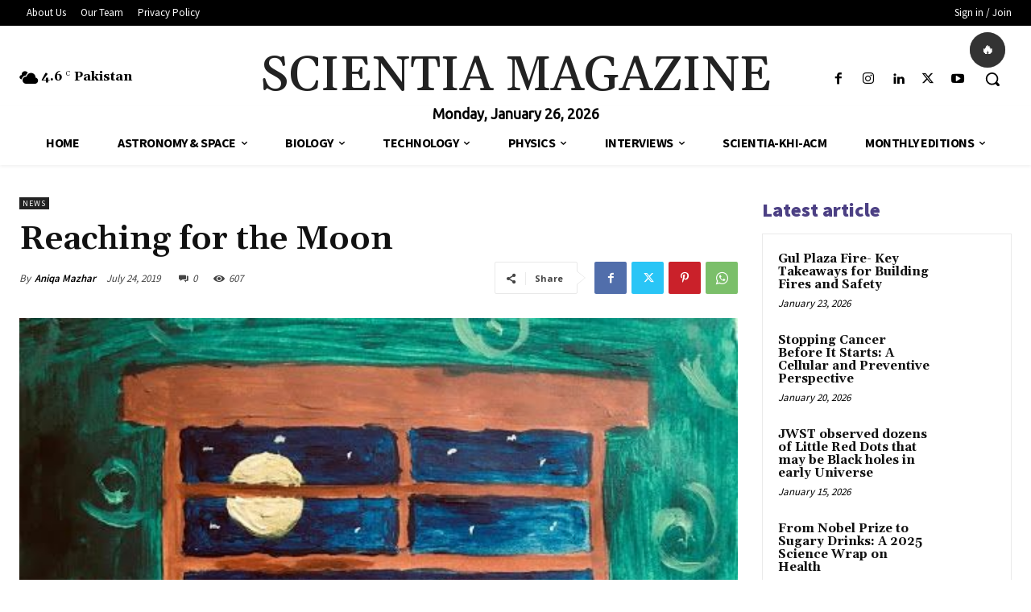

--- FILE ---
content_type: text/html; charset=utf-8
request_url: https://www.google.com/recaptcha/api2/aframe
body_size: 269
content:
<!DOCTYPE HTML><html><head><meta http-equiv="content-type" content="text/html; charset=UTF-8"></head><body><script nonce="4eMyqSBfVEKWa5Wl8F2U-Q">/** Anti-fraud and anti-abuse applications only. See google.com/recaptcha */ try{var clients={'sodar':'https://pagead2.googlesyndication.com/pagead/sodar?'};window.addEventListener("message",function(a){try{if(a.source===window.parent){var b=JSON.parse(a.data);var c=clients[b['id']];if(c){var d=document.createElement('img');d.src=c+b['params']+'&rc='+(localStorage.getItem("rc::a")?sessionStorage.getItem("rc::b"):"");window.document.body.appendChild(d);sessionStorage.setItem("rc::e",parseInt(sessionStorage.getItem("rc::e")||0)+1);localStorage.setItem("rc::h",'1769383160744');}}}catch(b){}});window.parent.postMessage("_grecaptcha_ready", "*");}catch(b){}</script></body></html>